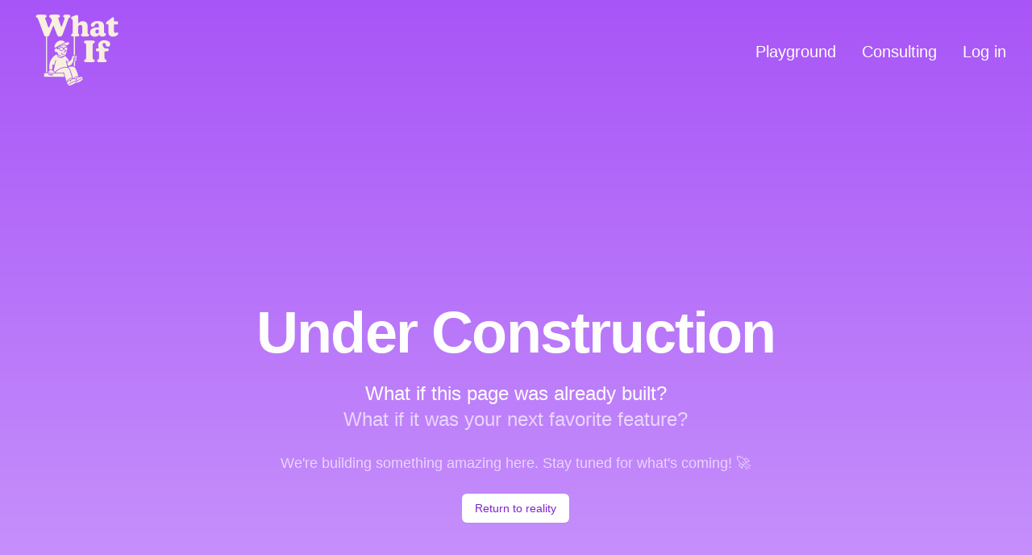

--- FILE ---
content_type: text/html; charset=utf-8
request_url: https://www.whatifx.com/news_show_949.html
body_size: 1214
content:
<!DOCTYPE html>
<html lang="en">
  <head>
    <meta charset="UTF-8" />
    <meta name="viewport" content="width=device-width, initial-scale=1.0, maximum-scale=1.0, user-scalable=no" />
    <title>What If - Explore and Follow The Next Great Idea</title>
    
    <!-- Primary Meta Tags -->
    <meta name="title" content="What If - Explore and Follow The Next Great Idea">
    <meta name="description" content="Dive into a playground of real projects, bold builds, and half-baked genius. Follow your favorites or drop your own.">
    <meta name="keywords" content="what if, next great idea, idea exploration, project visualization, creative projects, innovation playground">
    <meta name="author" content="What If">
    <meta name="robots" content="index, follow, max-image-preview:large">
    <meta name="theme-color" content="#aa59f7">
    <meta name="color-scheme" content="light">
    
    <!-- Additional Meta Tags for Headless -->
    <meta name="application-name" content="What If">
    <meta name="apple-mobile-web-app-title" content="What If">
    <meta name="apple-mobile-web-app-capable" content="yes">
    <meta name="apple-mobile-web-app-status-bar-style" content="default">
    <meta name="format-detection" content="telephone=no">
    <meta name="mobile-web-app-capable" content="yes">
    <meta name="msapplication-TileColor" content="#ffffff">
    <meta name="msapplication-config" content="/browserconfig.xml">
    <meta name="msapplication-tap-highlight" content="no">
    
    <!-- Open Graph / Facebook -->
    <meta property="og:type" content="website">
    <meta property="og:url" content="https://whatifx.com">
    <meta property="og:title" content="What If - Explore and Follow The Next Great Idea">
    <meta property="og:description" content="Dive into a playground of real projects, bold builds, and half-baked genius. Follow your favorites or drop your own.">
    <meta property="og:image" content="https://whatifx.com/og-image.png">
    <meta property="og:image:alt" content="What If - Where Great Ideas Take Shape">
    <meta property="og:site_name" content="What If">
    <meta property="og:locale" content="en_US">
    
    <!-- Twitter -->
    <meta property="twitter:card" content="summary_large_image">
    <meta property="twitter:url" content="https://whatifx.com">
    <meta property="twitter:title" content="What If - Explore and Follow The Next Great Idea">
    <meta property="twitter:description" content="Dive into a playground of real projects, bold builds, and half-baked genius. Follow your favorites or drop your own.">
    <meta property="twitter:image" content="https://whatifx.com/og-image.png">
    <meta property="twitter:image:alt" content="What If - Where Great Ideas Take Shape">
    <meta property="twitter:creator" content="@whatifx">
    
    <!-- Favicon -->
    <link rel="icon" type="image/png" href="/favicon.svg">
    <link rel="apple-touch-icon" href="/favicon.svg">
    <link rel="apple-touch-icon-precomposed" href="/favicon.svg">
    <link rel="mask-icon" href="/favicon.svg" color="#8b5cf6">
    
    <!-- Fonts -->
    <link href="https://fonts.googleapis.com/css2?family=Fredoka:wght@400;500;700&display=swap" rel="stylesheet">
    <link href="https://fonts.googleapis.com/css2?family=Bree+Serif&display=swap" rel="stylesheet">
    
    <!-- Preconnect to external domains -->
    <link rel="preconnect" href="https://fonts.googleapis.com">
    <link rel="preconnect" href="https://fonts.gstatic.com" crossorigin>
    
    <!-- Structured Data -->
    <script type="application/ld+json">
    {
      "@context": "https://schema.org",
      "@type": "WebApplication",
      "name": "What If",
      "url": "https://whatifx.com",
      "description": "Discover and shape your next great idea with Project Playground. From concept to reality, visualize and explore the path to bringing your innovative ideas to life.",
      "applicationCategory": "ProductivityApplication",
      "operatingSystem": "Any",
      "offers": {
        "@type": "Offer",
        "price": "0",
        "priceCurrency": "USD"
      }
    }
    </script>
    
    <style>
      /* Mobile-specific adjustments */
      @media screen and (max-width: 640px) {
        :root {
          font-size: 16px; /* Larger base font size for mobile */
        }
      }

      body {
        text-rendering: optimizeLegibility;
        -webkit-font-smoothing: antialiased;
        -moz-osx-font-smoothing: grayscale;
      }
    </style>
    <script type="module" crossorigin src="/assets/index-d7a02b75.js"></script>
    <link rel="stylesheet" href="/assets/index-44564127.css">
  </head>
  <body>
    <div id="root"></div>
    
  </body>
</html>
